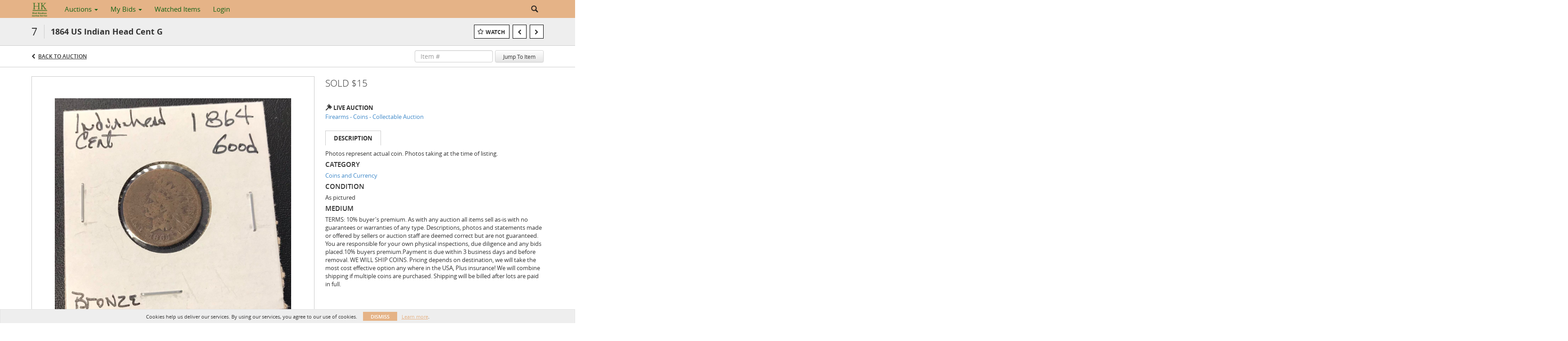

--- FILE ---
content_type: text/css
request_url: https://auctions.hiattknudsonauctions.com/css/product-realestate-hybrid.css?version=b0d83a
body_size: 1895
content:
/* automation variables */
/* Standard Colors */
/* Colors for live auction left column, where it says "Now", "Paused", and "Closed" on the top right of the left column. */
/* End of colors for live auction left column */
/* Lot grid view colors */
/* End of lot grid view colors */
/* Text color for:
	- "Won"
	- "Bidding $3,000 (Max. $4,000)"
	- "You bid $3,000" (for timed auctions to indicate what your bid was for a non-active lot)
*/
/* Text color for "Outbid $4,000 [...] Current $4,500". */
/* Lot list background color when hovering. */
/*$auction-status-color-default: transparentize($primary-color-medium,0.1) !default;
$auction-status-text-color-default: #fff !default;*/
/*$button-color-black-text-shadow: #495d75 !default;
$button-color-black-border: #8598a9 !default;
$button-color-black-shadow: #131d27 !default;*/
/* TODO Need to create red color button for the demo template */
/* Emulating bootstrap default line height, useful when you want to reset the line height */
/* Line height value used for a nearly zero pixel gap around text. Useful when you want to align text pixel perfectly. */
/* Deprecated, do not use this. Use $am-logo-color from _menu.scss instead. */
/* new menu variables */
/* realestate menu variables */
.auctions-page .auction .auction-row-header {
  border-width: 1px 0 0 0; }

.realestate-hybrid-lot-page .lot-header .auction-status-box {
  height: 70px;
  margin-top: 13px;
  margin-right: 10px; }

.realestate-hybrid-lot-page .lot-header .lot-title {
  font-size: 26px;
  font-weight: 600;
  display: inline-block;
  vertical-align: top;
  line-height: 93px;
  color: #ff9725; }

.realestate-hybrid-lot-page .lot-header .actions {
  float: right;
  line-height: 93px; }
  .realestate-hybrid-lot-page .lot-header .actions .btn + .btn {
    margin-left: 7px; }

.realestate-hybrid-lot-page .buy-today a {
  display: inline-block;
  padding: 5px;
  border: 1px solid #f34238;
  color: #f34238;
  text-transform: uppercase;
  padding-left: 10px;
  padding-right: 10px;
  text-align: center;
  text-decoration: none;
  margin-top: 10px;
  margin-bottom: 5px; }

.realestate-hybrid-lot-page .main-image-wrap, .realestate-hybrid-lot-page .right-column {
  display: inline-block;
  vertical-align: top;
  margin-top: 20px; }

.realestate-hybrid-lot-page .main-image-wrap {
  width: 630px;
  margin-bottom: 20px; }
  .realestate-hybrid-lot-page .main-image-wrap .lot-time-overlay {
    position: absolute;
    width: 630px;
    text-align: center;
    color: white;
    font-size: 16px;
    font-weight: 700;
    padding: 5px 0px;
    background-color: rgba(185, 18, 26, 0.8); }

.realestate-hybrid-lot-page .main-image,
.realestate-hybrid-lot-page .lot-thumbnail-placeholder {
  width: 630px;
  height: 630px;
  border: 1px solid #cacaca; }

.realestate-hybrid-lot-page .auction-title, .realestate-hybrid-lot-page .timed-auction-info {
  font-size: 13px; }

.realestate-hybrid-lot-page .auction-title {
  margin: 2px 0;
  display: block; }

.realestate-hybrid-lot-page .right-column {
  width: 510px;
  min-height: 630px;
  position: relative; }

.realestate-hybrid-lot-page .current-bid-label {
  text-transform: uppercase;
  font-weight: 500;
  font-size: 15px;
  margin-bottom: 7px; }

.realestate-hybrid-lot-page .description-label {
  font-weight: 600;
  font-size: 15px;
  text-transform: uppercase;
  margin-bottom: 5px; }

.realestate-hybrid-lot-page .description-wrap {
  margin-top: 5px; }
  .realestate-hybrid-lot-page .description-wrap.youtube-videos {
    margin-top: 20px; }

.realestate-hybrid-lot-page .description-wrap.artist {
  position: relative; }
  .realestate-hybrid-lot-page .description-wrap.artist .artist {
    /*color: $text-color-default;*/ }
  .realestate-hybrid-lot-page .description-wrap.artist .watch-artist, .realestate-hybrid-lot-page .description-wrap.artist .watched-artist {
    float: right;
    margin-top: 4px; }

.realestate-hybrid-lot-page .description {
  font-size: 13px; }

.realestate-hybrid-lot-page .tabs {
  position: initial;
  right: initial;
  bottom: initial;
  margin-top: 20px;
  margin-bottom: 10px; }

.realestate-hybrid-lot-page .address {
  margin-bottom: 7px; }

.realestate-hybrid-lot-page .details {
  margin-left: 24px; }
  .realestate-hybrid-lot-page .details .auction-type.timed-auction {
    background-image: url("/img/icon-clock.png");
    background-repeat: no-repeat;
    background-size: 16px; }
  .realestate-hybrid-lot-page .details .auction-type.live-auction {
    background-image: url("/img/icon-hammer.png");
    background-repeat: no-repeat;
    background-size: 16px; }
  .realestate-hybrid-lot-page .details .auction-type {
    padding-left: 18px;
    margin-top: 10px;
    font-size: 13px;
    font-weight: 700;
    text-transform: uppercase; }
    .realestate-hybrid-lot-page .details .auction-type .auction-time-left {
      color: #b9121a; }
  .realestate-hybrid-lot-page .details .text-details {
    margin-top: 15px;
    border-top: 1px solid #eee; }
  .realestate-hybrid-lot-page .details .documents-v2 .document {
    line-height: 22px; }
  .realestate-hybrid-lot-page .details .documents-v2 .document-nda label {
    display: block;
    padding-left: 15px;
    text-indent: -15px; }
  .realestate-hybrid-lot-page .details .documents-v2 .document-nda input {
    width: 13px;
    height: 13px;
    padding: 0;
    margin: 0;
    margin-right: 5px;
    vertical-align: bottom;
    position: relative;
    top: -1px;
    *overflow: hidden; }
  .realestate-hybrid-lot-page .details .documents-v2 .document-group-header {
    font-weight: bold;
    font-size: 17px; }
  .realestate-hybrid-lot-page .details .documents-v2 .document + .document-group-header, .realestate-hybrid-lot-page .details .documents-v2 .document-group-header + .document-group-header {
    margin-top: 15px; }
  .realestate-hybrid-lot-page .details .documents-v2 .document-download-link {
    margin-left: 10px;
    color: #999;
    text-decoration: underline; }

.realestate-hybrid-lot-page .images img {
  border: 1px solid #717171;
  opacity: 0.4;
  width: 116px;
  height: 116px;
  margin-left: 0;
  margin-right: 4px;
  margin-top: 4px;
  cursor: pointer;
  transition: opacity 0.2s; }

.realestate-hybrid-lot-page .images img:hover {
  opacity: 1.0; }

.realestate-hybrid-lot-page .images img:nth-child(5n+1) {
  margin-left: 0; }

.realestate-hybrid-lot-page .images img.active {
  opacity: 1.0; }

.filters-container .number-of-lots {
  width: auto; }

.filtersV2-container #jump-to-lot-input-v2 {
  width: 65px; }

.bid-sheet-page .bid-sheet-header, .lots-page .bid-sheet-header {
  margin-top: 0px;
  margin-bottom: 0px; }

.bid-sheet-header {
  min-height: auto;
  line-height: auto; }

#ajax-error-flash {
  z-index: 1060; }

/*# sourceMappingURL=product-realestate-hybrid.css.map */